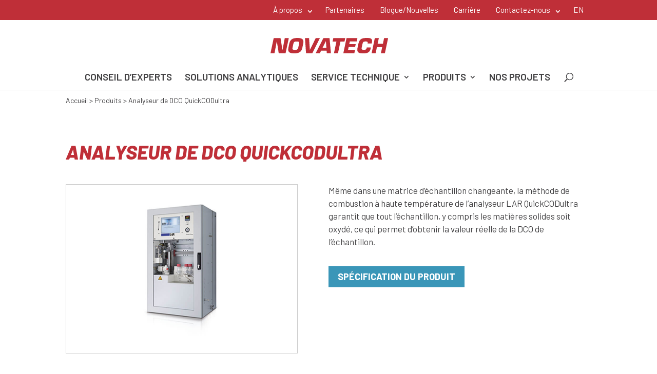

--- FILE ---
content_type: text/css
request_url: https://novatech.ca/wp-content/themes/divi-bang/css/styles.min.css?ver=1.0.0
body_size: 9021
content:
@charset "UTF-8";#mceu_183{display:none!important}.frm_forms form .frm_form_fields .chosen-container .chosen-single{background:#eee}.frm_forms form .frm_form_fields .chosen-container .chosen-drop{border-radius:0}.frm_forms form .frm_form_fields .chosen-container .chosen-drop .chosen-results{padding:0;margin:0}.frm_forms form .frm_form_fields .chosen-container .chosen-drop .chosen-results li{padding:10px 10px}.frm_forms form .frm_form_fields .chosen-container .chosen-drop .chosen-results li.highlighted{background-image:none;background-color:#dd3333}.frm_forms form.btn-right .frm_form_fields .frm_submit{float:right}.frm_forms form.btn-right .frm_form_fields .frm_submit button{float:right;width:100%}.frm_forms form.btn-right .frm_form_fields .frm_submit.frm_first.frm_third{float:right}.et_pb_promo_button.et_pb_button.frm_button_submit{color:#414042;background-color:#cbdb2a}.frm_submit.frm_first.frm_third{margin-left:0}.frm_submit.frm_first.frm_third button.et_pb_promo_button.et_pb_button.frm_button_submit{width:100%}.chosen-container-active.chosen-with-drop .chosen-single{background:#eee!important}.chosen-container-single .chosen-single{border-color:#cccccc;border-width:0px;border-style:solid;border-radius:0;width:100%;max-width:100%;font-size:16px;padding:16px 16px;-webkit-box-sizing:border-box;box-sizing:border-box;outline:none;font-weight:normal;-webkit-box-shadow:none;box-shadow:none}.chosen-container-single .chosen-single{background:#f3f3f3!important;padding-top:0;height:40px;line-height:40px}.chosen-container-single .chosen-single:after{position:absolute;top:0px;right:16px;font-family:ETmodules;font-size:16px;font-weight:800;content:"3";font-size:32px;color:#414141;font-weight:500}.chosen-container-single .chosen-single span{margin-right:26px;display:block;overflow:hidden;white-space:nowrap;text-overflow:ellipsis}.chosen-container-single .chosen-single div{top:0!important}.chosen-container-single .chosen-single div b{background:none!important}.chosen-container-single.chosen-with-drop .chosen-single:after{-webkit-transform:rotate(180deg);-ms-transform:rotate(180deg);transform:rotate(180deg)}.chosen-container-single.chosen-with-drop .chosen-single div b{background:none!important}.chosen-container-single .chosen-drop{border-radius:0}.chosen-container-single .chosen-drop .chosen-results{padding:0;margin:0}.chosen-container-single .chosen-drop .chosen-results li{padding:10px 10px;text-indent:0!important}.chosen-container-single .chosen-drop .chosen-results li:before{display:none!important}.chosen-container-single .chosen-drop .chosen-results li:last-child{padding-bottom:10px}.chosen-container-single .chosen-drop .chosen-results li.highlighted{background-image:none;background-color:#dd3333}.frm_dropzone.dz-clickable.frm_single_upload .dz-message{margin-bottom:0!important}.frm_style_formidable-style.with_frm_style .frm_dropzone{color:#cbdb2a;background:transparent}.frm_style_formidable-style.with_frm_style .frm_dropzone .dz-message{border-color:#cbdb2a;border-radius:0;background:transparent;-webkit-border-radius:0;-moz-border-radius:0;-ms-border-radius:0;-o-border-radius:0}.frm_style_formidable-style.with_frm_style .frm_dropzone .frm_upload_icon:before{color:#cbdb2a}#et-secondary-nav,#et-secondary-nav>li{float:left}.single-post.single #top-header .container{padding-bottom:8px}#top-header .container{padding-top:0}#top-header .container ul#et-secondary-nav li{margin:0}#top-header .container ul#et-secondary-nav li a{padding:12px 15px;font-weight:normal}#top-header .container ul#et-secondary-nav li a:hover{background:#414042;opacity:1!important}#top-header .container ul#et-secondary-nav li ul.sub-menu{left:0;padding:0}#top-header .container ul#et-secondary-nav li ul.sub-menu li{padding:0}#top-header .container ul#et-secondary-nav li ul.sub-menu li a{text-align:left;padding:10px 15px}#top-header .container ul#et-secondary-nav li ul.sub-menu li a:hover{background:none;text-decoration:underline}#top-header .container ul#et-secondary-nav li.menu-item-has-children a{padding-right:30px!important}#top-header .container ul#et-secondary-nav li.menu-item-has-children>a:first-child:after{top:15px!important;right:8px}#top-header .container ul#et-secondary-nav .current-menu-ancestor:hover>a,#top-header .container ul#et-secondary-nav li.current-menu-item:hover>a{color:#fff!important;background:#bf2f38}#top-header .container ul#et-secondary-nav .current-menu-ancestor>a,#top-header .container ul#et-secondary-nav li.current-menu-item>a{color:#222;background:#fff;font-weight:bold}#top-menu-nav>ul>li>a:hover,.et_mobile_menu li a:hover,.nav ul li a:hover{opacity:1!important}.et-fixed-header#main-header .container ul#top-menu li ul.sub-menu li a{color:#fff!important}#main-header .container ul#top-menu li.current-menu-ancestor>a,#main-header .container ul#top-menu li.current-menu-item>a{color:#bf2f38}#main-header .container ul#top-menu li.current-menu-ancestor .sub-menu li.current-menu-item,#main-header .container ul#top-menu li.current-menu-item .sub-menu li.current-menu-item{background:#bf2f38}#main-header .container ul#top-menu li.current-menu-ancestor .sub-menu li.current-menu-item>a,#main-header .container ul#top-menu li.current-menu-item .sub-menu li.current-menu-item>a{color:#fff}#main-header .container ul#top-menu li a{font-weight:600}#main-header .container ul#top-menu li:hover>a{text-decoration:underline}#main-header .container ul#top-menu li ul.sub-menu{padding:0 0 5px 0}#main-header .container ul#top-menu li ul.sub-menu li{width:100%;padding:0}#main-header .container ul#top-menu li ul.sub-menu li a{padding:3px 10px;width:100%;font-weight:500;text-transform:inherit;letter-spacing:initial;font-size:16px;letter-spacing:0.5px}#main-header .container ul#top-menu li ul.sub-menu li.menu-item-has-children a{padding-right:40px}#main-header .container ul#top-menu li ul.sub-menu li.menu-item-has-children a:after{top:12px}#main-header .container ul#top-menu li ul.sub-menu li.menu-item-has-children ul{top:0}#main-header .container #et-top-navigation #et_mobile_nav_menu ul#mobile_menu{padding:0}#main-header .container #et-top-navigation #et_mobile_nav_menu ul#mobile_menu .current-menu-ancestor.current-menu-parent.menu-item-has-children>a{color:#bf2f38}#main-header .container #et-top-navigation #et_mobile_nav_menu ul#mobile_menu li a{padding:10px 10%}#main-header .container #et-top-navigation #et_mobile_nav_menu ul#mobile_menu li ul{padding:0}#main-header .container #et-top-navigation #et_mobile_nav_menu ul#mobile_menu li ul li{padding:0}#main-header .container #et-top-navigation #et_mobile_nav_menu ul#mobile_menu li ul li a{padding-left:calc(10% + 15px)}#main-header .container #et-top-navigation #et_mobile_nav_menu ul#mobile_menu li ul li ul li a{padding-left:calc(10% + 30px)}#main-header .container #et-top-navigation #et_mobile_nav_menu ul#mobile_menu li.menu-item-has-children>a{padding-top:15px;padding-bottom:15px}#main-header .container #et-top-navigation #et_mobile_nav_menu ul#mobile_menu li.menu-item-has-children>a>.menu-toggle:after{top:15px}#main-header .container #et-top-navigation #et_mobile_nav_menu ul#mobile_menu li.secondary-menu.current_page_item>a{background-color:#222222!important}#main-header .container #et-top-navigation #et_mobile_nav_menu ul#mobile_menu li.current_page_item>a{color:#bf2f38}.lang{text-transform:uppercase}.et_header_style_centered #et_search_icon:before{top:-15px}#main-footer{background-image:url("/wp-content/uploads/2019/02/bordure-footer.svg");background-repeat:no-repeat;background-position:top left;background-size:auto}#footer-widgets{padding:30px 0}#footer-widgets h4{font-size:20px}#footer-widgets h4 a.vert-lien{font-size:20px;text-decoration:underline}#footer-widgets h4 a.vert-lien:hover{color:#CBDB2A!important}#footer-widgets h4 a{font-weight:bold}#footer-widgets h5,#footer-widgets h5 a{font-size:16px;font-weight:400;color:#fff}#footer-widgets hr{display:block;height:1px;border:0;border-top:1px solid #3a96b8;margin-bottom:20px}#footer-widgets .footer-widget{padding-top:15px;padding-bottom:15px}#footer-widgets .footer-widget a.et_pb_button{background:#fff;color:#414042;line-height:1.7em!important}#footer-widgets .footer-widget a.et_pb_button.vert-bouton{background:#cbdb2a}#footer-widgets .footer-widget a.et_pb_button.vert-bouton:hover{background:#fff!important;color:#414042}#footer-widgets .footer-widget button#singlebutton{background:#fff;color:#414042;line-height:1.7em!important;width:100%}#footer-widgets .footer-widget input{margin-bottom:15px;background-color:#f3f3f3;border-color:#cccccc;border-width:0px;border-style:solid;border-radius:0;width:100%;max-width:100%;font-size:16px;padding:16px 16px;-webkit-box-sizing:border-box;box-sizing:border-box;outline:none;font-weight:normal;-webkit-box-shadow:none;box-shadow:none}#footer-bottom{padding:5px 0}#footer-bottom p{color:#fff;font-size:15px}#custom_html-4 a img{-webkit-transition:all 0.2s ease-in-out;transition:all 0.2s ease-in-out}#custom_html-4 a img:hover{-webkit-transform:scale(1.2);-ms-transform:scale(1.2);transform:scale(1.2)}*{font-family:"Barlow","Open sans",sans-serif;font-weight:400}.et_pb_section .et_pb_row .et_pb_column .et_pb_text h1,.et_pb_section .et_pb_row .et_pb_column .et_pb_text h2,.et_pb_section .et_pb_row .et_pb_column .et_pb_text h3,.et_pb_section .et_pb_row .et_pb_column .et_pb_text h4{padding-bottom:0}.et_pb_section .et_pb_row .et_pb_column .et_pb_text a.tel{color:#414042;text-decoration:none;font-weight:400}.et_pb_section .et_pb_row .et_pb_column .et_pb_text a{text-decoration:underline}.et_pb_section .et_pb_row .et_pb_column .et_pb_text a:hover{color:#414042}.et_pb_section .et_pb_row .et_pb_column .et_pb_text h1{font-weight:800;color:#BF2F38;font-style:italic;text-transform:uppercase;font-size:38px}.et_pb_section .et_pb_row .et_pb_column .et_pb_text h1 sub{font-size:30px}.et_pb_section .et_pb_row .et_pb_column .et_pb_text h1+p{margin-top:20px}.et_pb_section .et_pb_row .et_pb_column .et_pb_text h2{text-transform:uppercase;font-size:30px;font-weight:700}.et_pb_section .et_pb_row .et_pb_column .et_pb_text h2+p{margin-top:15px}.et_pb_section .et_pb_row .et_pb_column .et_pb_text h3{font-size:28px;font-weight:700}.et_pb_section .et_pb_row .et_pb_column .et_pb_text h3+p{margin-top:5px}.et_pb_section .et_pb_row .et_pb_column .et_pb_text h4{font-size:23px}.et_pb_section .et_pb_row .et_pb_column .et_pb_text h1:last-child,.et_pb_section .et_pb_row .et_pb_column .et_pb_text h2:last-child,.et_pb_section .et_pb_row .et_pb_column .et_pb_text h3:last-child,.et_pb_section .et_pb_row .et_pb_column .et_pb_text h4:last-child,.et_pb_section .et_pb_row .et_pb_column .et_pb_text h5:last-child,.et_pb_section .et_pb_row .et_pb_column .et_pb_text h6:last-child{padding-bottom:0}.et_pb_section .et_pb_row .et_pb_column .et_pb_text ul{padding-bottom:30px;padding-left:17px}.et_pb_section .et_pb_row .et_pb_column .et_pb_text ol{padding-left:20px}.et_pb_section .et_pb_row .et_pb_column .et_pb_text ol,.et_pb_section .et_pb_row .et_pb_column .et_pb_text ul{list-style-position:outside}.et_pb_section .et_pb_row .et_pb_column .et_pb_text ol li,.et_pb_section .et_pb_row .et_pb_column .et_pb_text ul li{padding-bottom:8px}.et_pb_section .et_pb_row .et_pb_column .et_pb_text ol:last-child,.et_pb_section .et_pb_row .et_pb_column .et_pb_text ul:last-child{padding-bottom:0}.et_pb_section .et_pb_row .et_pb_column .et_pb_text p+ul{margin-top:15px}.et_pb_section .et_pb_row .et_pb_column .et_pb_text ul{list-style:none;margin-left:0;padding-left:0}.et_pb_section .et_pb_row .et_pb_column .et_pb_text ul>li:last-child{padding-bottom:0!important}.et_pb_section .et_pb_row .et_pb_column .et_pb_text ul li{padding-left:20px;padding-bottom:10px;list-style:none;text-indent:-20px}.et_pb_section .et_pb_row .et_pb_column .et_pb_text ul li:before{content:"";display:inline-block;width:9px;height:9px;margin-right:11px;background:#bf2f38}.et_pb_section .et_pb_row .et_pb_column .et_pb_text.white-bullet ul li:before{background:#fff}.et_pb_section .et_pb_row .et_pb_column .et_pb_text.vert-lien a{font-size:20px}.et_pb_section .et_pb_row .et_pb_column .et_pb_text.vert-lien a:hover{color:#CBDB2A!important}h1+p{margin-top:20px}h2+p{margin-top:15px}h3+p{margin-top:5px}.page article h3{font-size:25px}span.percent-value{font-weight:bold}div.more-link a.et_pb_button{color:#fff;display:inline-block}.wp-pagenavi a,.wp-pagenavi span{font-size:16px!important;font-weight:bold!important}.archive #cat_chosen,.blog #cat_chosen{width:33%!important;margin-bottom:50px}.archive #left-area,.blog #left-area{padding-bottom:0px;margin-bottom:100px}.archive h1,.blog h1{margin-bottom:50px;padding-bottom:0;text-align:center;font-weight:800;color:#bf2f38;font-style:italic;text-transform:uppercase;font-size:38px}.archive select#cat,.blog select#cat{margin-bottom:50px}.archive article,.blog article{margin-bottom:100px}.archive article p,.blog article p{padding-bottom:0}.archive article img,.blog article img{width:100%}.archive .bang-trois-colonnes #left-area,.blog .bang-trois-colonnes #left-area{width:100%!important;padding-right:0!important;margin-bottom:100px;padding-bottom:100px;border-bottom:2px solid #000}.archive .bang-trois-colonnes .row,.blog .bang-trois-colonnes .row{margin-bottom:50px}.archive .bang-trois-colonnes .row:last-of-type,.blog .bang-trois-colonnes .row:last-of-type{margin-bottom:0}.archive .bang-trois-colonnes .row:last-of-type article:last-of-type,.blog .bang-trois-colonnes .row:last-of-type article:last-of-type{margin-bottom:0}.archive .bang-trois-colonnes .row article,.blog .bang-trois-colonnes .row article{width:31%;margin-right:3%;margin-bottom:30px;float:left}.archive .bang-trois-colonnes .row article .article-preview-content,.blog .bang-trois-colonnes .row article .article-preview-content{width:100%;margin-left:0}.archive .bang-trois-colonnes .row article:last-of-type,.blog .bang-trois-colonnes .row article:last-of-type{margin-right:0;margin-bottom:0}.archive .bang-trois-colonnes .row article .more-link,.blog .bang-trois-colonnes .row article .more-link{margin-top:15px}.archive .bang-trois-colonnes .row article p.entry-title,.blog .bang-trois-colonnes .row article p.entry-title{margin-bottom:10px}.archive .bang-trois-colonnes .row article .post-meta,.blog .bang-trois-colonnes .row article .post-meta{margin-bottom:30px}.archive .bang-trois-colonnes .row article p,.blog .bang-trois-colonnes .row article p{padding-bottom:0!important}.archive .bang-trois-colonnes .row article img+p,.blog .bang-trois-colonnes .row article img+p{font-weight:bold}.archive .bang-trois-colonnes .row article img,.blog .bang-trois-colonnes .row article img{width:100%;margin-bottom:6.593%}.archive .bang-trois-colonnes #sidebar,.blog .bang-trois-colonnes #sidebar{border:none!important;padding-left:0;width:100%}.archive .bang-trois-colonnes #sidebar div.et_pb_widget,.blog .bang-trois-colonnes #sidebar div.et_pb_widget{float:left;width:31%;margin-right:3%}.archive .bang-trois-colonnes #sidebar div.et_pb_widget:last-child,.blog .bang-trois-colonnes #sidebar div.et_pb_widget:last-child{margin-right:0}.single-post.single .container{padding-bottom:58px}.single-post.single .et_pb_post{padding-bottom:0;margin-bottom:0}.et_pb_section .et_pb_section_1 .et_pb_with_background .et_section_regular{display:none!important}.page-id-4622 .article-preview-content a.more-link.et_pb_button,.page-id-4646 .article-preview-content a.more-link.et_pb_button{display:inline-block;color:#fff;text-decoration:none}@media only screen and (min-width:981px){.archive article .article-preview-thumbnail,.blog article .article-preview-thumbnail,.page-id-4622 article .article-preview-thumbnail,.page-id-4646 article .article-preview-thumbnail{width:33%;float:left}.archive article .article-preview-content,.blog article .article-preview-content,.page-id-4622 article .article-preview-content,.page-id-4646 article .article-preview-content{width:61%;float:left;margin-left:30px}.archive article .more-link,.blog article .more-link,.page-id-4622 article .more-link,.page-id-4646 article .more-link{margin-top:15px}}@media only screen and (max-width:980px){.archive .bang-trois-colonnes #left-area,.blog .bang-trois-colonnes #left-area{margin-bottom:80px;padding-bottom:0px;border-bottom:none}.archive .bang-trois-colonnes .row article,.blog .bang-trois-colonnes .row article{width:46%;margin-right:4%;margin-bottom:80px;float:left}.archive .bang-trois-colonnes .row article:last-of-type,.archive .bang-trois-colonnes .row article:nth-child(2),.blog .bang-trois-colonnes .row article:last-of-type,.blog .bang-trois-colonnes .row article:nth-child(2){margin-right:0}.blog .row article{margin-bottom:80px}}.blog .et_pb_section .et_pb_section_1 .et_pb_with_background .et_section_regular{display:none!important}@media only screen and (max-width:768px){.archive .bang-trois-colonnes .row article,.blog .bang-trois-colonnes .row article{width:100%;margin-right:0;margin-bottom:80px;float:left}.archive .bang-trois-colonnes .row article:last-of-type,.archive .bang-trois-colonnes .row article:nth-child(2),.blog .bang-trois-colonnes .row article:last-of-type,.blog .bang-trois-colonnes .row article:nth-child(2){margin-right:0}.archive #left-area,.blog #left-area{margin-bottom:80px}}@media (max-width:767px){.archive #left-area,.blog #left-area{margin-bottom:50px}.archive .row article,.blog .row article{margin-bottom:50px}.archive .bang-trois-colonnes #left-area,.blog .bang-trois-colonnes #left-area{margin-bottom:50px}.archive .bang-trois-colonnes .row article,.blog .bang-trois-colonnes .row article{margin-bottom:50px}}.section-nouvelle{float:left;width:77%;padding-right:3%}.section-nouvelle h2{margin-bottom:27px;padding-bottom:0}.section-nouvelle form#nouvelle-filters{margin-bottom:50px}.section-nouvelle.bang-trois-colonnes{float:none;width:100%;padding-right:0%;padding-bottom:100px;margin-bottom:100px;border-bottom:2px solid #000}.section-nouvelle.bang-trois-colonnes .row article{width:31%;margin-right:3%;margin-bottom:30px;float:left}.section-nouvelle .row{margin-bottom:50px}.section-nouvelle .row:last-of-type{margin-bottom:0}.section-nouvelle .row:last-of-type article:last-of-type{margin-bottom:0}.section-nouvelle .row article{margin-bottom:100px}.section-nouvelle .row article:last-of-type{margin-right:0;margin-bottom:0}.section-nouvelle .row article .more-link{margin-top:15px}.section-nouvelle .row article img+p{font-weight:bold}.section-nouvelle .row article p{padding-bottom:0}.section-nouvelle .row article img{width:100%;margin-bottom:6.593%}.section-nouvelle div.cat-content{margin-bottom:100px;border-bottom:1px solid #000;padding-bottom:100px;display:inline-block;width:100%}.section-nouvelle div.cat-content:last-of-type{margin-bottom:0;padding-bottom:0;border-bottom:0}.sidebar.sidebar-right{padding-left:3%;width:23%;border-left:1px solid #e2e2e2;float:left}.sidebar.sidebar-right .et_pb_widget{float:none;width:100%!important}.sidebar{padding-left:0;width:100%}.sidebar .et_pb_widget{float:left;width:30%!important;margin-right:3%!important;padding-left:15px}.sidebar .et_pb_widget ul{margin-left:0;padding-left:0}.sidebar .et_pb_widget ul li{list-style:none}@media only screen and (max-width:980px){.page .section-nouvelle{width:100%}.page .section-nouvelle .row article{width:46%;margin-right:4%;margin-bottom:50px;float:left}.page .section-nouvelle .row article:last-of-type,.page .section-nouvelle .row article:nth-child(2){margin-right:0}.page .sidebar,.page .sidebar.sidebar-right{display:none;padding-left:0;width:100%;margin-right:0!important;border:none!important;float:none}.section-nouvelle.bang-trois-colonnes{padding-bottom:0px;margin-bottom:0px;border-bottom:none}}@media only screen and (max-width:768px){.page .section-nouvelle .row article:last-of-type{margin-bottom:0}.page .section-nouvelle .row article{width:100%;margin-right:0;margin-bottom:80px;float:left}.page .section-nouvelle .row article:last-of-type,.page .section-nouvelle .row article:nth-child(2){margin-right:0}}@media (max-width:767px){.page .section-nouvelle .row article{margin-bottom:50px}}.section-equipe h2{margin-bottom:27px;padding-bottom:0}.section-equipe form#equipe-filters{margin-bottom:50px}.section-equipe div.cat-content{margin-bottom:64px;border-bottom:2px solid #000;padding-bottom:64px;display:inline-block;width:100%}.section-equipe div.cat-content .row{margin-bottom:50px}.section-equipe div.cat-content .row:last-of-type{margin-bottom:0}.section-equipe div.cat-content .row:last-of-type article:last-of-type{margin-bottom:0}.section-equipe div.cat-content .row article{width:22%;margin-right:4%;margin-bottom:30px;float:left}.section-equipe div.cat-content .row article:last-of-type{margin-right:0}.section-equipe div.cat-content .row article .more-link{margin-top:27px}.section-equipe div.cat-content .row article p{padding-bottom:0}.section-equipe div.cat-content .row article img+p{font-weight:bold}.section-equipe div.cat-content .row article img{width:100%;margin-bottom:6.593%}.section-equipe div.cat-content:last-of-type{margin-bottom:0;padding-bottom:0;border-bottom:0}.single-employee h1{margin-bottom:15px;padding-bottom:0px}@media only screen and (max-width:980px){.section-equipe div.cat-content .row{margin-bottom:0}.section-equipe div.cat-content .row article{width:46%;margin-right:4%;margin-bottom:50px;float:left}.section-equipe div.cat-content .row article:last-of-type,.section-equipe div.cat-content .row article:nth-child(2){margin-right:0}}@media only screen and (max-width:767px){.section-equipe div.cat-content .row article{width:100%;margin-right:0;margin-bottom:50px;float:left}.section-equipe div.cat-content .row article:last-of-type,.section-equipe div.cat-content .row article:nth-child(2){margin-right:0}}.section-carriere h2,.section-carriere h3{margin-bottom:27px;padding-bottom:0}.section-carriere form#carriere-filters{margin-bottom:50px}.section-carriere .job-content .row article p{margin-bottom:27px}.section-carriere .job-content .row article img{width:100%}#careers{padding-top:0!important;padding-bottom:0!important}#careers .et_pb_row{max-width:100%;width:100%!important;padding-top:0!important}#careers .career-tile .et_pb_button{text-decoration:none!important}.single-job #main-content .container:before{display:none}.single-job #main-content .container .et_pb_section_0{padding-top:0;padding-bottom:30px}.single-job #main-content .container .et_pb_section .et_pb_row{width:100%}body.et-db #et-boc .section-emploi.et_pb_section{background:#414042;background-size:contain;background-position:top right;background-image:url(https://novatech.bang-marketing.com/wp-content/uploads/2019/02/bordure-rouge.svg)!important;background-repeat:no-repeat}body.et-db #et-boc .section-emploi.et_pb_section .et_pb_row.row-emploi{width:80%!important}body.et-db #et-boc .et_pb_promo_button.et_pb_button.frm_button_submit{color:#414042;background-color:#cbdb2a}body.et-db #et-boc .et_pb_promo_button.et_pb_button.frm_button_submit:hover{background:#fff!important}@media only screen and (min-width:979px){.section-carriere .job-content .row{margin-bottom:30px}.section-carriere .job-content .row article{text-align:center;width:46%;margin-right:4%;margin-bottom:30px;float:left}.section-carriere .job-content .row article:last-of-type,.section-carriere .job-content .row article:nth-child(2){margin-bottom:0px;margin-right:0}.section-carriere .job-content .row:last-of-type{margin-bottom:0px}}@media only screen and (max-width:979px){.section-carriere .job-content .row article{width:100%;margin-right:0;margin-bottom:60px;float:left}.section-carriere .job-content .row article:last-of-type,.section-carriere .job-content .row article:nth-child(2){margin-right:0}.section-carriere .job-content .row article:last-of-type{margin-bottom:0px}.section-carriere .job-content .row article:nth-child(2){margin-bottom:60px}}.section-event form#event-filters{margin-bottom:50px}.section-event article{margin-bottom:100px}.section-event article p{margin-bottom:15px;padding-bottom:0}.section-event article img{width:100%}@media only screen and (min-width:981px){.section-event article .event-img-content{width:33%;float:left}.section-event article .event-text-content{width:63%;float:left;margin-left:30px}.section-event article .more-link{margin-top:50px}}@media only screen and (max-width:980px){.section-event article{width:46%;margin-right:4%;margin-bottom:50px;float:left}.section-event article .block-link{margin-bottom:15px}.section-event:last-of-type{margin-right:0}}@media only screen and (max-width:768px){.section-event article{width:100%;margin-right:0;margin-bottom:50px;float:left}.section-event article:last-of-type,.section-event article:nth-child(2){margin-right:0}}.section-produit .filtre-produit{margin-bottom:60px}.section-produit div:last-child .produit-qs{margin-bottom:0}.section-produit div.produit-qs{width:50%;float:left;margin-bottom:60px}.section-produit div.produit-qs .article-preview-thumbnail{width:45%;float:left;margin-right:30px}.section-produit div.produit-qs .article-preview-content{padding-right:30px;margin-left:0;width:45%;float:left}.section-produit div.produit-qs .article-preview-content h3{font-weight:bold;font-size:20px;text-transform:uppercase;padding-bottom:0}.section-produit div.produit-qs .article-preview-content h3 a{font-weight:bold}.section-produit div.produit-qs .article-preview-content p{line-height:1.4em;font-size:15px}.section-produit div.produit-qs .article-preview-content:nth-child(2n){padding-right:0px}.section-produit .et_pb_button{display:inline-block;color:#fff}.section-produit #product-search-button.et_pb_button:hover{background:transparent!important}.manufacturer-icon{margin-top:15px;max-width:150px}.single-product #main-content h1{font-size:38px;font-weight:800;color:#bf2f38;font-style:italic;text-transform:uppercase}.single-product #main-content .container{padding:40px 0 90px 0}.single-product #main-content .container .et_pb_post{margin-bottom:0}.single-product #main-content .container:before{display:none}.single-product #main-content .container .gallery,.single-product #main-content .container .produit-desc{float:left;width:50%}.single-product #main-content .container .produit-desc .manufacturier-icon{max-width:150px}.single-product #main-content .container .gallery{padding-right:60px}.single-product #main-content .container .gallery #image-galery-show{margin-bottom:30px;width:100%;height:330px;background-size:contain!important;background-repeat:no-repeat!important;background-position:center!important}.single-product #main-content .container .gallery .galery-container{border:1px solid #ccc;height:100px;width:100px;float:left;background-size:contain!important;background-position:center!important;background-repeat:no-repeat!important;margin-right:5px}.single-product #main-content .container .gallery .galery-container a{display:block;width:100%;height:100%}.single-product #main-content .video_produit{background:#414042;background-repeat:no-repeat;background-size:contain;background-position:center right;background-image:url(https://novatech.bang-marketing.com/wp-content/uploads/2019/02/bordure-rouge.svg)!important}.single-product #main-content .video_produit .container{padding:90px 0}.single-product #main-content .video_produit .container h3{text-align:center;color:#fff;margin:0 auto 30px auto;max-width:430px}.single-product #main-content .back_qs{padding:90px 0;background:#f2f2f2;text-align:center}.single-product #main-content .back_qs a{margin-top:0!important}.archive.tax-gas #main-content .prod-container,.archive.tax-liquid #main-content .prod-container{padding-top:0;padding-bottom:60px}.archive.tax-gas #main-content .prod-container article,.archive.tax-liquid #main-content .prod-container article{width:50%;float:left;margin-bottom:60px}.archive.tax-gas #main-content .prod-container article .article-preview-thumbnail,.archive.tax-liquid #main-content .prod-container article .article-preview-thumbnail{width:45%;float:left;margin-right:30px}.archive.tax-gas #main-content .prod-container article .article-preview-content,.archive.tax-liquid #main-content .prod-container article .article-preview-content{padding-right:30px;margin-left:0;width:45%;float:left}.archive.tax-gas #main-content .prod-container article .article-preview-content h3,.archive.tax-liquid #main-content .prod-container article .article-preview-content h3{font-weight:bold;font-size:20px}.archive.tax-gas #main-content .prod-container article .article-preview-content h3 a,.archive.tax-liquid #main-content .prod-container article .article-preview-content h3 a{font-weight:bold}.archive.tax-gas #main-content .prod-container article .article-preview-content:nth-child(2n),.archive.tax-liquid #main-content .prod-container article .article-preview-content:nth-child(2n){padding-right:0px}.archive.tax-gas #main-content .prod-container div#feat-prod-header,.archive.tax-liquid #main-content .prod-container div#feat-prod-header{padding-bottom:50px}.archive.tax-gas #main-content .prod-container div#feat-prod-header h2,.archive.tax-liquid #main-content .prod-container div#feat-prod-header h2{text-align:center}.no-result h3{text-align:center}.back_qs div{width:300px;display:inline-block}img.produit-img{margin:0 auto;display:block}@media only screen and (min-width:981px){.no-result{margin:90px 0}.single-product #main-content .container .gallery #image-galery-show{border:1px solid #ccc}}@media only screen and (max-width:1024px){.single-product #main-content .container{padding-top:50px}}@media only screen and (min-width:981px) and (max-width:1024px){.section-produit div.produit-qs{width:47%;margin-right:4%}.section-produit div.produit-qs .article-preview-thumbnail{margin-bottom:30px}.section-produit div.produit-qs .article-preview-content,.section-produit div.produit-qs .article-preview-thumbnail{width:100%;float:none;margin-right:0px}.section-produit div.produit-qs:nth-child(2){margin-right:0}}@media only screen and (max-width:980px){.archive.tax-gas h1,.archive.tax-liquid h1{margin-bottom:20px}.archive.tax-gas #main-content .prod-container article,.archive.tax-liquid #main-content .prod-container article{width:100%;float:none;margin-right:0;margin-bottom:60px}.archive.tax-gas #main-content .prod-container article .article-preview-content,.archive.tax-gas #main-content .prod-container article .article-preview-thumbnail,.archive.tax-liquid #main-content .prod-container article .article-preview-content,.archive.tax-liquid #main-content .prod-container article .article-preview-thumbnail{width:100%;float:none;margin-right:0;margin-bottom:30px}.single-product #main-content .container{margin-top:0;padding:0 0 60px 0}.single-product #main-content .container .gallery,.single-product #main-content .container .produit-desc{float:none;width:100%;padding-left:0;padding-right:0;margin-right:0}.single-product #main-content .container .gallery{margin-bottom:30px}.single-product #main-content .container .gallery #image-galery-show{border:1px solid #ccc;max-width:100%}.single-product #main-content .video_produit .container{padding:60px 0}.single-product #main-content .back_qs{padding:60px 0}}@media only screen and (max-width:767px){body.single.single-product #et-boc .et_pb_row,body.single.single-product .et-db #et-boc .et_pb_column .et_pb_row_inner{padding:0}.single-product #main-content h1{font-size:28px}}@media only screen and (max-width:605px){.back_qs div:first-of-type{margin-bottom:30px}}@media only screen and (max-width:425px){.single-product #main-content .container .gallery #image-galery-show{max-height:100%}.back_qs div:first-of-type{margin-bottom:30px}}.filter-clear,.filter-keyword,.filter-manufacturer{width:32%;float:left;margin-right:1%}.filter-clear a,.filter-keyword a,.filter-manufacturer a{text-decoration:none!important}.filter-clear{margin-right:0}.filter-clear .et_pb_button{display:inline-block;color:#fff}.filter-clear .et_pb_button:hover{color:#fff}.et_pb_section .et_pb_row .et_pb_column .et_pb_text .filter-clear .et_pb_button{color:#fff}.et_pb_section .et_pb_row .et_pb_column .et_pb_text .filter-clear .et_pb_button:hover{color:#fff}.et_pb_section .et_pb_row .et_pb_column .et_pb_text ul>li.active-result:last-child{padding-bottom:10px!important}.filter-manufacturer .chosen-container-active.chosen-with-drop .chosen-single{border:0}.filter-manufacturer .chosen-container-single.chosen-container .chosen-drop{border:0;background:#414042}.filter-manufacturer .chosen-container-single.chosen-container .chosen-drop ul.chosen-results{padding-left:0}.filter-manufacturer .chosen-container-single.chosen-container .chosen-drop li{color:#fff;text-transform:uppercase;font-size:16px;font-weight:bold;text-indent:0!important}.filter-manufacturer .chosen-container-single .chosen-single{background:#3a96b8!important;color:#fff;text-align:center}.filter-manufacturer .chosen-container-single .chosen-single:after{color:#fff}.filter-manufacturer .chosen-container-single .chosen-single:hover{background:#414042!important;color:#fff!important}.filter-manufacturer .chosen-container-single .chosen-single span{text-transform:uppercase;font-weight:bold;font-size:18px}select.produit-select{padding-left:10px;border:0;border-radius:0;background:#3a96b8;width:100%;color:#fff;height:40px;border:0;font-weight:bold;text-transform:uppercase;text-align:center;margin:0 auto}select.produit-select option{font-weight:bold;background:#bf2f38}select.produit-select option .selected{background:#414042}.filter-clear a#product-clear-button{margin-top:0;height:40px;width:100%;text-align:center}.home form#product-search{border:none}.home form#product-search input[type=text]{padding:10px}.home form#product-search button{height:40px}form#product-search{width:100%;position:relative;border:2px solid #3a96b8;background:#fff}form#product-search select{-webkit-appearance:none}form#product-search input[type=text]{font-size:17px;border:none;float:left;width:90%;background:#fff;padding:8px}form#product-search button{position:absolute;right:2px;width:10%;margin:0;height:36px;background:#fff;color:white;font-size:17px;border:none;border-left:none;cursor:pointer}form#product-search button span{position:absolute;left:0}form#product-search button:hover{background-color:transparent!important}form#product-search button:hover span#et_search_icon:before{background-color:transparent}form#product-search button span#et_search_icon:before{top:-8px}form#product-search:after{content:"";clear:both;display:table}@media only screen and (max-width:980px){.section-produit div.produit-qs{width:100%;display:inline-block;float:none;margin-bottom:60px}}@media only screen and (max-width:767px){.filter-clear,.filter-keyword,.filter-manufacturer{width:100%;float:none;margin-bottom:15px}.section-produit div.produit-qs{width:100%}.section-produit div.produit-qs .article-preview-thumbnail{margin-bottom:30px}.section-produit div.produit-qs .article-preview-content,.section-produit div.produit-qs .article-preview-thumbnail{width:100%;float:none}}body.single-projects #main-content .et_pb_text h1{font-size:38px;font-weight:800;color:#bf2f38;font-style:italic;text-transform:uppercase}.row-project{margin-bottom:60px}.row-project:last-child{margin-bottom:0px}.row-project .project{width:31%;float:left;margin-right:3%}.row-project .project:nth-child(3){margin-right:0}.row-project .project:last-child{margin-right:0}.row-project .project .project-thumb{margin-bottom:30px}.row-project .project h3{margin-bottom:30px}.row-project .project p{margin-bottom:30px}@media only screen and (min-width:980px){.row-project:last-child{margin-bottom:30px}}@media only screen and (max-width:980px){.row-project .project{width:100%;float:none;margin-right:0;margin-bottom:60px}.row-project:last-child{margin-bottom:0px}.row-project:last-child .project{margin-bottom:0}.row-project:last-child .project+.project{margin-top:60px}}.man_content{clear:both;display:inline-block;list-style:none;border-bottom:1px solid #707070;padding:60px 0;width:100%}.man_content:first-child{padding-top:0}.man_content:last-child{border-bottom:0;padding-bottom:0}.man_content .man_desc,.man_content .man_logo{float:left;width:50%}.man_content .man_logo{padding:0 30px}.man_content .man_logo img{text-align:center;width:50%;display:block;margin:0 auto}.man_content .man_desc p+div.more-link .et_pb_button{margin-top:30px}@media only screen and (max-width:979px){.man_content .man_desc,.man_content .man_logo{float:none;width:100%}.man_content .man_logo{padding:0 30px;margin-bottom:30px}.man_content .man_logo img{margin:0 auto;max-width:350px;display:block}}.post-type-archive-employe #main-content .container:before{display:none}.single-employe #main-content .container:before{display:none}.archive #main-content .container:before{display:none}.archive #cat{margin-bottom:30px}.absolute_map .et_pb_map{position:absolute;height:100%!important}.row-project .project .project-thumb img{max-height:222px}li.disabled-result{display:none!important}div#sidebar{border-left:1px solid #e2e2e2}.single-story #main-content .container:before{display:none!important}a[href^=tel]{text-decoration:inherit;color:inherit}body.home #page-container .et_pb_section .et_pb_slider_0.et_pb_slider .et_pb_more_button.et_pb_button:hover{background-color:#414042}#top-header .container{padding-top:0!important}.et-db #et-boc .et_pb_section.et_section_regular.breadcrumbs_section,.et_pb_section.breadcrumbs_section{padding:0;background-color:#fff;border-bottom:0}.et-db #et-boc .et_pb_section.et_section_regular.breadcrumbs_section .breadcrumbs_row,.et_pb_section.breadcrumbs_section .breadcrumbs_row{padding:8px 0!important}.et-db #et-boc .et_pb_section.et_section_regular.breadcrumbs_section .breadcrumbs_row .breadcrumbs_module,.et_pb_section.breadcrumbs_section .breadcrumbs_row .breadcrumbs_module{font-size:14px;color:#414042}.et-db #et-boc .et_pb_section.et_section_regular.breadcrumbs_section .breadcrumbs_row .breadcrumbs_module span,.et_pb_section.breadcrumbs_section .breadcrumbs_row .breadcrumbs_module span{color:#414042}.et-db #et-boc .et_pb_section.et_section_regular.breadcrumbs_section .breadcrumbs_row .breadcrumbs_module a,.et_pb_section.breadcrumbs_section .breadcrumbs_row .breadcrumbs_module a{color:#414042;text-decoration:none}.et-db #et-boc .et_pb_section.et_section_regular.breadcrumbs_section .breadcrumbs_row .breadcrumbs_module a:hover,.et_pb_section.breadcrumbs_section .breadcrumbs_row .breadcrumbs_module a:hover{text-decoration:underline}.et_pb_section .et_pb_row .et_pb_column .et_pb_toggle{-webkit-transition:background 0.5s ease;transition:background 0.5s ease}.et_pb_post .more-link:first-letter{text-transform:uppercase}.et_pb_module .gform_wrapper{max-width:100%;margin-top:0}.et_pb_module .gform_wrapper form .gform_body .gform_fields .gfield .gf_left_half,.et_pb_module .gform_wrapper form .gform_body .gform_fields .gfield .gf_right_half{width:50%}.et_pb_module .gform_wrapper form .gform_body .gform_fields .gfield input.text,.et_pb_module .gform_wrapper form .gform_body .gform_fields .gfield input.title,.et_pb_module .gform_wrapper form .gform_body .gform_fields .gfield input[type=email],.et_pb_module .gform_wrapper form .gform_body .gform_fields .gfield input[type=password],.et_pb_module .gform_wrapper form .gform_body .gform_fields .gfield input[type=tel],.et_pb_module .gform_wrapper form .gform_body .gform_fields .gfield input[type=text],.et_pb_module .gform_wrapper form .gform_body .gform_fields .gfield select,.et_pb_module .gform_wrapper form .gform_body .gform_fields .gfield textarea{background-color:#eee;border:0;color:#000;font-size:14px;padding:16px 16px}.et_pb_module .gform_wrapper form .gform_body .gform_fields .gfield input.small,.et_pb_module .gform_wrapper form .gform_body .gform_fields .gfield select.small{max-width:150px}.et_pb_module .gform_wrapper form .gform_body .gform_fields .gfield input.medium,.et_pb_module .gform_wrapper form .gform_body .gform_fields .gfield select.medium{max-width:550px}.et_pb_module .gform_wrapper form .gform_body .gform_fields .gfield textarea.large{width:100%}.et_pb_module .gform_wrapper form .gform_body .gform_fields .gfield .chosen-container .chosen-single{border-radius:0;border:0;padding:0 0 0 16px;-webkit-box-shadow:none;box-shadow:none;background:#eee;height:51px;line-height:51px;font-size:14px}.et_pb_module .gform_wrapper form .gform_body .gform_fields .gfield .chosen-container .chosen-single div b{background-position:2px 16px}.et_pb_module .gform_wrapper form .gform_body .gform_fields .gfield .chosen-container .chosen-drop{border-radius:0;-webkit-box-shadow:none;box-shadow:none;border:1px #eee solid}.et_pb_module .gform_wrapper form .gform_body .gform_fields .gfield .chosen-container .chosen-drop .chosen-results{padding:0}.et_pb_module .gform_wrapper form .gform_body .gform_fields .gfield .chosen-container .chosen-drop .chosen-results li{padding:10px 10px;text-indent:0!important}.et_pb_module .gform_wrapper form .gform_body .gform_fields .gfield .chosen-container .chosen-drop .chosen-results li.highlighted{background-image:none;background-color:#dd3333}.et_pb_module .gform_wrapper form .gform_body .gform_fields .gfield .chosen-container .chosen-drop input[type=text]{padding:4px;font-size:13px}.et_pb_module .gform_wrapper form .gform_body .gform_fields .gfield .chosen-container-active.chosen-with-drop .chosen-single div b{color:red!important;background-position:-16px 16px}.ligne-vertical{position:relative}.ligne-vertical:before{content:"";position:absolute;top:2.5%;left:50%;width:1px;height:95%;background-color:#707070}.center{text-align:center}.clear-spacing{padding:50px 0px;display:block}.col-1-2{display:-webkit-box;display:-ms-flexbox;display:flex}.col-1-2>div{display:inline-block;width:50%}.col-1-2>div:first-child{padding-right:50px}.searchbar{display:-webkit-box;display:-ms-flexbox;display:flex;-webkit-box-align:center;-ms-flex-align:center;align-items:center;-webkit-box-pack:center;-ms-flex-pack:center;justify-content:center}.searchbar input{border:1px solid black;display:inline-block;height:44px;width:100%;padding:0 10px}.searchbar input[type=image]{width:50px;padding:0}.search .result{padding:0}.search .result h2{text-align:left}.search .result:last-child{margin-bottom:100px}.search .result .et_pb_row{display:-webkit-box;display:-ms-flexbox;display:flex;-webkit-box-pack:center;-ms-flex-pack:center;justify-content:center;padding:0;background-color:white}.search .result .et_pb_row .et_pb_column{padding:50px 0;width:50%}.search .result .et_pb_row .et_pb_column h2{padding-bottom:35px}.search .result .et_pb_row .et_pb_column p{text-align:left}.search .result:nth-child(2n) .et_pb_row{background-color:#e8e8e8}.search .result.v2{background-color:white}.search .result.v2 .et_pb_row{background-color:transparent;display:block}.search .result.v2 .et_pb_row .et_pb_column{width:100%;display:-webkit-box;display:-ms-flexbox;display:flex;text-align:left}.search .result.v2 .et_pb_row .et_pb_column .preview-image{width:500px;padding-right:50px}.search .result.v2 .et_pb_row .et_pb_column .preview-texte{width:100%}.search .result.v2:nth-child(2n){background-color:#e8e8e8}.error404 .et_pb_column{padding-left:30px;padding-right:30px}.error404 .et_pb_column.liens-rapide{padding-right:0px}.error404 .et_pb_column.liens-rapide ul{padding-bottom:0}.error404 .et_pb_column.liens-rapide ul li:last-child{padding-bottom:0}.error404 h1{line-height:1em;padding-bottom:30px}.error404 p.first{font-size:35px;line-height:1em}.error404 p.second{font-size:20px;width:80%;margin:auto}.error404 h2{padding-bottom:30px}.error404 .liens-rapide h2{padding-bottom:30px}.error404 .liens-rapide ul{text-align:left;display:inline-block;margin:auto;list-style:none;padding-left:0}.error404 .liens-rapide ul li{padding-bottom:1em}.error404 .liens-rapide a{text-decoration:underline}.error404 .searchbar{margin-bottom:30px}#sidebar .widget_search #searchsubmit{width:auto;cursor:pointer}.search-results #content-area .et_pb_post img{display:none}.search-results #content-area .et_pb_post h2{margin-top:0}#et-main-area .gform_body .gfield{clear:none}#et-main-area .gform_body .gfield input,#et-main-area .gform_body .gfield select,#et-main-area .gform_body .gfield textarea{width:100%;max-width:100%}#et-main-area .gfield_description{padding:0}.blog #main-content .container:before,.single-post #main-content .container:before{display:none}.blog #main-content .container #content-area #sidebar,.single-post #main-content .container #content-area #sidebar{border-left:1px solid #e2e2e2}.blog #main-content .container #content-area #left-area .article-preview .article-preview-thumbnail{margin-bottom:5%}.blog #main-content .container #content-area #left-area .article-preview .article-preview-thumbnail img{max-width:100%!important}.blog #main-content .container #content-area #left-area .article-preview .article-preview-content .more-link{margin-top:20px}.single-post .back-to-articles{display:inline-block;margin-bottom:20px}.wp-pagenavi{display:-webkit-box;display:-ms-flexbox;display:flex;-webkit-box-pack:center;-ms-flex-pack:center;justify-content:center;-ms-flex-wrap:wrap;flex-wrap:wrap;border:none;margin-bottom:0;padding-top:0}.block-link{display:block}.et_pb_bg_layout_light a{color:#bf2f38;font-weight:bold}.et_pb_bg_layout_light a:hover{text-decoration:underline}.et_pb_bg_layout_light.vert-lien a{color:#fff}.et_pb_bg_layout_light.vert-lien a:hover{text-decoration:underline;color:#cbdb2a}.et_pb_button.et_pb_bg_layout_light{background:#fff}.et_pb_button.et_pb_bg_layout_light:hover{color:#fff}.et_pb_section .et_pb_row .et_pb_column .et_pb_toggle{margin-bottom:50px;-webkit-transition:background 0.5s ease;transition:background 0.5s ease}.et_pb_toggle{padding:0 30px!important}.et_pb_toggle.et_pb_toggle_open .et_pb_toggle_title{color:#000!important}.et_pb_toggle .et_pb_toggle_title{padding:25px 50px 25px 0!important;font-size:18px!important;font-weight:600!important;line-height:1.6rem}.et_pb_toggle .et_pb_toggle_content{margin:0 -30px;padding:30px;border-top:2px solid #000}.section-carriere form,.section-equipe form,.section-event form,.section-nouvelle form{width:33%;margin-bottom:50px}body .et_pb_bg_layout_light .et_pb_promo_button{color:#fff}.et_pb_gutters2 .footer-widget{margin-bottom:0}.et_pb_widget ul li{margin-bottom:1em}#mobile_menu .current-menu-item>a{color:#2ea3f2}.et_pb_module+.et_pb_module.et_pb_button_module_wrapper .et_pb_button{letter-spacing:0.5px;margin-top:10px}.et_pb_module+.et_pb_module.et_pb_button_module_wrapper .et_pb_button.vert-bouton{background:#cbdb2a}.et_pb_module+.et_pb_module.et_pb_button_module_wrapper .et_pb_button.vert-bouton:hover{background:#fff!important;color:#414042}.et_pb_button{margin-top:10px}.et_pb_button.vert-bouton{background:#cbdb2a}.et_pb_button.vert-bouton:hover{background:#fff!important;color:#414042}.home #page-container .et-pb-arrow-next,.home #page-container .et-pb-arrow-prev{color:#fff!important}.home #page-container .et_pb_slides .et_pb_slide_content{margin-bottom:60px}.home #page-container .et_pb_slides .et_pb_slide_content h2{font-style:italic;font-weight:700;margin-bottom:10px;text-align:left}.home #page-container .et_pb_slides .et_pb_slide_content h2 span{padding:5px 10px;font-weight:700;line-height:1.3em}.home #page-container .et_pb_slides .et_pb_slide_content h2 .top-title-gris{background:#414042}.home #page-container .et_pb_slides .et_pb_slide_content h2 .top-title-rouge{background:#bf2f38}.home #page-container .et_pb_slides .et_pb_slide_content h2+p{font-weight:bold}.home #page-container .et_pb_slides a.et_pb_button.et_pb_more_button:hover{color:#fff!important}.home form{margin-top:10px}.home form#product-search{width:90%}.home form button,.home form input[type=text]{vertical-align:middle}.home form button{color:#414042}.ds-vertical-align{display:-webkit-box;display:-ms-flexbox;display:flex;-webkit-box-orient:vertical;-webkit-box-direction:normal;-ms-flex-direction:column;flex-direction:column;-webkit-box-pack:center;-ms-flex-pack:center;justify-content:center}div.cd-timeline-block h2{font-size:20px;display:none}div.cd-timeline-block .cd-timeline-content{-webkit-box-shadow:none;box-shadow:none}div.cd-timeline-block:nth-child(4n) .cd-timeline-content,div.cd-timeline-block:nth-child(4n-1) .cd-timeline-content{background:#83d0d7}div.cd-timeline-block:nth-child(4n) .cd-timeline-content h3,div.cd-timeline-block:nth-child(4n) .cd-timeline-content p,div.cd-timeline-block:nth-child(4n-1) .cd-timeline-content h3,div.cd-timeline-block:nth-child(4n-1) .cd-timeline-content p{color:#414042}div.cd-timeline-block:nth-child(4n-2) .cd-timeline-content,div.cd-timeline-block:nth-child(4n-3) .cd-timeline-content{background:#414042}div.cd-timeline-block:nth-child(4n-2) .cd-timeline-content a,div.cd-timeline-block:nth-child(4n-2) .cd-timeline-content h3,div.cd-timeline-block:nth-child(4n-2) .cd-timeline-content p,div.cd-timeline-block:nth-child(4n-3) .cd-timeline-content a,div.cd-timeline-block:nth-child(4n-3) .cd-timeline-content h3,div.cd-timeline-block:nth-child(4n-3) .cd-timeline-content p{color:#fff}.gas-section .row ul li{padding-left:0!important;list-style:none}.gas-section .row ul li:before{display:none!important}.gas-section .row ul li a{color:#83d0d7}.liquid-section .row ul li{padding-left:0!important;list-style:none}.liquid-section .row ul li:before{display:none!important}.liquid-section .row ul li a{color:#414042}.gas-section .row.cat-prod,.liquid-section .row.cat-prod{margin-top:60px;width:23%;float:left;margin-right:2%}.gas-section .row.cat-prod:last-child,.liquid-section .row.cat-prod:last-child{margin-right:0}.gas-section .row.cat-prod ul,.liquid-section .row.cat-prod ul{list-style:none;padding:0!important}.gas-section .row.cat-prod ul li,.liquid-section .row.cat-prod ul li{text-indent:0!important}.gas-section .row.cat-prod ul li a:hover,.liquid-section .row.cat-prod ul li a:hover{color:#fff!important}.temoignage p:first-of-type{position:relative}.temoignage p:first-of-type:before{content:url(/wp-content/uploads/2019/03/quote.svg);position:absolute;left:-48px}.temoignage-fr p:first-of-type{position:relative}.temoignage-fr p:first-of-type:before{content:url(/wp-content/uploads/2019/08/9551-novatech-graphics-a-v1a-06-1.png);position:absolute;left:-48px}.et_header_style_centered #et_search_icon:before{top:-15px;left:3px}body.et-db #et-boc .contact-join .contact-col .et_pb_button.et_pb_bg_layout_light{background:#fff!important}body.et-db #et-boc .contact-join .contact-col .et_pb_button.et_pb_bg_layout_light:hover{background:#414042!important;color:#fff!important}body.et-db #et-boc .contact-join .join-col .et_pb_module .et_pb_button.et_pb_bg_layout_light.vert-bouton:hover{background:#fff!important}.et_pb_bg_layout_dark .et_pb_slide_description{text-shadow:none}.temoignage.et_pb_slider .et_pb_slides{padding-bottom:60px}.temoignage.et_pb_slider .et-pb-slider-arrows a.et-pb-arrow-next,.temoignage.et_pb_slider .et-pb-slider-arrows a.et-pb-arrow-prev{color:#414042!important}.temoignage.et_pb_slider .et-pb-controllers{bottom:-15px}.temoignage.et_pb_slider .et-pb-controllers a{background-color:#bf2f38}.temoignage-fr.et_pb_slider .et_pb_slides{padding-bottom:60px}.temoignage-fr.et_pb_slider .et-pb-slider-arrows a.et-pb-arrow-next,.temoignage-fr.et_pb_slider .et-pb-slider-arrows a.et-pb-arrow-prev{color:#414042!important}.temoignage-fr.et_pb_slider .et-pb-controllers{bottom:-15px}.temoignage-fr.et_pb_slider .et-pb-controllers a{background-color:#bf2f38}.et-pb-controllers a{border-radius:10px;width:10px;height:10px}.et-pb-controllers .et-pb-active-control{background-color:#000}.et-pb-arrow-next,.et-pb-arrow-prev{color:#bf2f38!important}.et-pb-arrow-next:before,.et-pb-arrow-prev:before{font-size:80px}.et-pb-arrow-prev{left:22px!important;opacity:1!important}.et-pb-arrow-next{opacity:1!important;right:22px!important}.et_pb_post h2 a{text-decoration:underline;font-weight:inherit}.entry-content .cd-timeline-content a{text-decoration:underline}.entry-content .cd-timeline-content a:hover{text-decoration:none}.home #page-container .slide-study .et_pb_bg_layout_light .et_pb_slides a:hover{text-decoration:none}.home #page-container .slide-study .et_pb_bg_layout_light .et-pb-slider-arrows a{color:#bf2f38!important}.home #page-container .slide-study .et_pb_bg_layout_light .et-pb-slider-arrows a:hover{text-decoration:none}.home #page-container .slide-study .et_pb_bg_layout_light .et_pb_slide_content{margin-bottom:30px}body.home #page-container .et_pb_section .et_pb_slider_0.et_pb_slider .et_pb_more_button.et_pb_button:hover{color:#fff!important}sup{bottom:0.4em!important;font-size:13px}sub{top:0.2em!important;font-size:13px}sub strong{top:0.3em!important}.link-footer a{color:#fff!important}.link-footer a:hover{text-decoration:underline}.et_pb_section .et_pb_column_4_4 .cd-timeline-img{background:#cbdb2a!important}#zoho-iframe iframe{height:1415px!important}@media screen and (max-width:768px){#zoho-iframe iframe{height:1300px!important}}@media only screen and (min-width:1170px){.et_pb_section .et_pb_column_4_4 .cd-timeline-content{padding:50px 20px}.et_pb_section .et_pb_column_4_4 .cd-timeline-img{top:1.1em;width:20px;height:20px;-webkit-box-shadow:none;box-shadow:none;left:50%;background:#cbdb2a;margin-left:-10px}.et_pb_section .et_pb_column_4_4 .cd-timeline-img .et-pb-icon{display:none}.et_pb_section .et_pb_column_4_4 .cd-timeline-block{margin:0em 0}.et_pb_section .et_pb_column_4_4 .cd-timeline-block:nth-child(4n) .cd-timeline-content:before,.et_pb_section .et_pb_column_4_4 .cd-timeline-block:nth-child(4n-1) .cd-timeline-content:before{border-left-color:#83d0d7}.et_pb_section .et_pb_column_4_4 .cd-timeline-block:nth-child(4n-2) .cd-timeline-content:before,.et_pb_section .et_pb_column_4_4 .cd-timeline-block:nth-child(4n-3) .cd-timeline-content:before{border-left-color:#414042}.et_pb_section .et_pb_column_4_4 .cd-timeline-block:nth-child(2n):nth-child(4n) .cd-timeline-content:before,.et_pb_section .et_pb_column_4_4 .cd-timeline-block:nth-child(2n):nth-child(4n-1) .cd-timeline-content:before{border-right-color:#83d0d7;border-left:0}.et_pb_section .et_pb_column_4_4 .cd-timeline-block:nth-child(2n):nth-child(4n-2) .cd-timeline-content:before,.et_pb_section .et_pb_column_4_4 .cd-timeline-block:nth-child(2n):nth-child(4n-3) .cd-timeline-content:before{border-right-color:#414042;border-left:0}}@media only screen and (max-width:1025px){.hide-1024{display:none}}@media only screen and (min-width:981px){#footer-widgets{display:-webkit-box;display:-ms-flexbox;display:flex}#footer-widgets>div:first-child{-ms-flex-item-align:center;-ms-grid-row-align:center;align-self:center}#footer-widgets>div:nth-child(2){padding-left:30px}#main-header .container{max-width:100%;width:90%}.et_pb_gutters1 .et_pb_column.et_pb_column_1_4 .et_pb_text{margin-bottom:6.593%}.et_pb_gutters1 .et_pb_column_1_2 .et_pb_module{margin-bottom:3.093%}.et_pb_gutters1.et_pb_row .et_pb_column_1_2 .et_pb_module{margin-bottom:3.093%}}@media only screen and (max-width:1024px){.display-1024.et_pb_row_inner{display:block}div#left-area{width:100%!important}.blog #sidebar,.single-post #sidebar{border:none!important;width:100%!important;padding-left:0px}}@media only screen and (min-width:980px) and (max-width:1045px){#top-menu li{padding-right:15px}}@media only screen and (min-width:980px) and (max-width:1024px){#main-header .container{width:93%}}@media only screen and (min-width:981px){.et_pb_section_0{padding-top:15px!important}.home .et_pb_section_0{padding-top:0px!important}}@media only screen and (max-width:980px){.et_pb_section_0{padding-top:0}.blog #sidebar,.single-post #sidebar{display:none}.ligne-vertical:before{display:none}.col-1-2{display:block}.col-1-2>div{width:100%}.col-1-2>div:first-child{margin-bottom:5%}.error404 .liens-rapide ul{width:100%}.search .result .et_pb_row .et_pb_column{width:80%}.search .result.v2 .et_pb_row .et_pb_column{display:block}.search .result.v2 .et_pb_row .et_pb_column .preview-image{width:100%;margin-bottom:3%}.section-carriere form,.section-equipe form,.section-event form,.section-nouvelle form{width:100%}.et_header_style_left form.et-search-form,.et_header_style_split form.et-search-form{width:100%!important;max-width:100%!important;background:#ffffff!important}#footer-widgets .footer-widget:nth-child(2n){margin-bottom:0px!important}form select{-webkit-appearance:none!important;background-image:url(/wp-content/themes/divi-bang/icone/triangle.svg)!important;background-position:97% center!important;background-repeat:no-repeat!important}body .et_pb_gutters1 .et_pb_column .et_pb_module,body .et_pb_gutters1.et_pb_row .et_pb_column .et_pb_module{margin-bottom:30px}body .et_pb_gutters1 .et_pb_column .et_pb_module:last-child,body .et_pb_gutters1.et_pb_row .et_pb_column .et_pb_module:last-child{margin-bottom:0px}.gas-section .et_pb_text_inner h2,.liquid-section .et_pb_text_inner h2{margin-bottom:30px}.gas-section .row.cat-prod,.liquid-section .row.cat-prod{margin-top:0px;width:100%;float:left;margin-right:3%;margin-bottom:10px}.temoignage.et_pb_slider .et-pb-slider-arrows a.et-pb-arrow-next,.temoignage.et_pb_slider .et-pb-slider-arrows a.et-pb-arrow-prev{display:none!important;opacity:0}.home #page-container .et-pb-arrow-next,.home #page-container .et-pb-arrow-prev{display:none!important}span.link-wrap{padding:10px 20px 10px 0px}}@media only screen and (max-width:768px){.search .result{padding:0;text-align:center}.search .result .et_pb_row .et_pb_column{padding-left:30px;padding-right:30px}.search .result:last-child{margin-bottom:100px}.error404 p.first{font-size:20px;line-height:1.2em;padding-bottom:30px}}@media only screen and (max-width:767px){body .et_pb_section .et_pb_row .et_pb_column .et_pb_text h1{text-align:left;font-size:30px}body .et_pb_section .et_pb_row .et_pb_column .et_pb_text h2{font-size:25px}body .et_pb_section .et_pb_row .et_pb_column .et_pb_text h3{font-size:20px}.et_pb_gutters2 #footer-widgets{padding:60px 0}.et_pb_gutters2 #footer-widgets .footer-widget{width:100%!important;margin:0 7.5% 30px 0!important;padding:0}.et_pb_gutters2 #footer-widgets .footer-widget:last-child{margin-bottom:0!important}body.single #et-boc .et_pb_row,body.single .et-db #et-boc .et_pb_column .et_pb_row_inner{padding:30px 0}.temoignage.et_pb_slider.et_pb_module .et-pb-controllers{bottom:0px}.temoignage.et_pb_slider.et_pb_module .et_pb_slides .et_pb_slide{padding:0 16%}.temoignage.et_pb_slider.et_pb_module .et_pb_slides .et_pb_slide .et_pb_slide_content{font-size:17px}}@media only screen and (max-width:680px){.gas-section .row.cat-prod,.liquid-section .row.cat-prod{margin-top:0px;width:100%;float:none;margin-right:0}.temoignage p:first-of-type:before{display:none}}@media only screen and (min-width:480px) and (max-width:980px){.border-bot{border-bottom:1px solid #fff}}@media only screen and (max-width:425px){.wp-pagenavi .next-link,.wp-pagenavi .previous-link{width:40px}.wp-pagenavi .nextpostslink,.wp-pagenavi .previouspostslink{margin:12px 0;display:block}.wp-pagenavi>div{text-align:center}.wp-pagenavi>div:nth-child(2){margin:15px 0}}

--- FILE ---
content_type: text/css
request_url: https://novatech.ca/wp-content/cache/min/1/wp-content/themes/divi-bang/style.css?ver=1764911955
body_size: -330
content:
*/

--- FILE ---
content_type: image/svg+xml
request_url: https://novatech.ca/wp-content/uploads/2019/02/bordure-footer.svg
body_size: -51
content:
<?xml version="1.0" encoding="UTF-8"?> <svg xmlns="http://www.w3.org/2000/svg" width="71.123" height="233.939" viewBox="0 0 71.123 233.939"><g id="Groupe_1884" data-name="Groupe 1884" transform="translate(0 -4395)"><path id="Tracé_1667" data-name="Tracé 1667" d="M53.084,4675H-.566v233.939Z" transform="translate(0.566 -280)" fill="#bf2f38"></path><line id="Ligne_45" data-name="Ligne 45" x1="69" y2="231" transform="translate(1.5 4396.5)" fill="none" stroke="#1f1f1f" stroke-linecap="round" stroke-width="1"></line></g></svg> 

--- FILE ---
content_type: image/svg+xml
request_url: https://novatech.ca/wp-content/uploads/2019/02/bordure-grise.svg
body_size: -24
content:
<?xml version="1.0" encoding="UTF-8"?> <svg xmlns="http://www.w3.org/2000/svg" width="94.535" height="453.533" viewBox="0 0 94.535 453.533"><g id="Groupe_1882" data-name="Groupe 1882" transform="translate(-1825.732 -1751.734)"><line id="Ligne_47" data-name="Ligne 47" x1="91" y2="449.998" transform="translate(1827.5 1753.502)" fill="none" stroke="#1f1f1f" stroke-linecap="round" stroke-width="3"></line><path id="Tracé_1660" data-name="Tracé 1660" d="M960.133,1571.019l-77.02,453.091H960Z" transform="translate(960 181)" fill="#414042"></path></g></svg> 